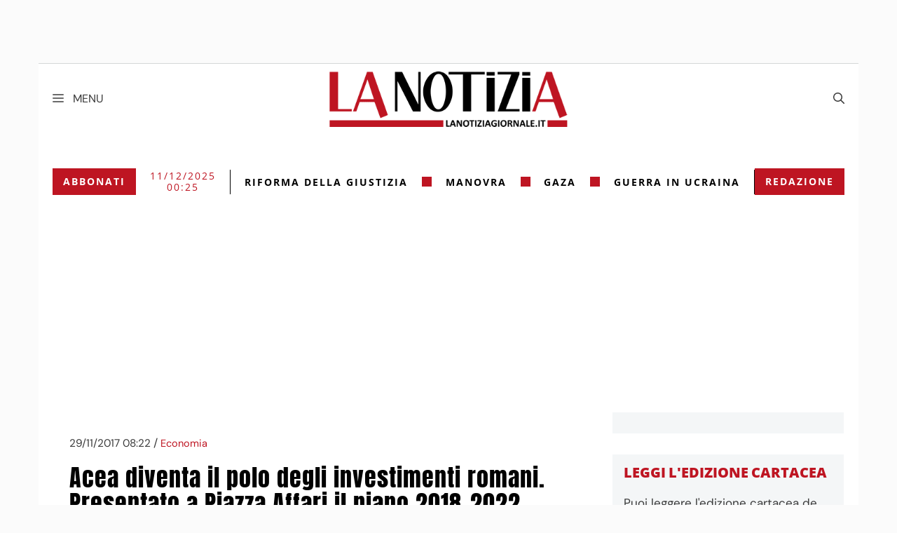

--- FILE ---
content_type: application/javascript
request_url: https://cdn.exmarketplace.com/bidder/lanotiziagiornale/lanotiziagiornale_video_v2.js
body_size: 11132
content:
(()=>{"use strict";var e={d:(t,o)=>{for(var i in o)e.o(o,i)&&!e.o(t,i)&&Object.defineProperty(t,i,{enumerable:!0,get:o[i]})},o:(e,t)=>Object.prototype.hasOwnProperty.call(e,t)};e.d({},{c:()=>_e});const t=JSON.parse('{"version":3.8,"DEBUG":false,"pre_execution":{"consent_management":{"enabled":true,"cmp_frequency":100,"cmp_timeout":5000},"video_source":{"enabled":true,"sourceVideo":"//hls.exmarketplace.com/ExMarketPlace_FZ_LLC/EXPO2020_IT/index.m3u8","sourceType":"application/x-mpegURL","sourceVideoAlt":"//hls.exmarketplace.com/ExMarketPlace_FZ_LLC/EXPO2020_IT/index.m3u8","sourceTypeAlt":"application/x-mpegURL","enable_audio":true,"volume_level":0.001,"enable_quality":false,"full_screen_icon":false,"browser_based_audio":false},"player_visibility":{"overlay_ads":false,"overlay_ads_content":false,"viewport_functions":true,"overlay_outside_viewport":true,"overlay_outside_viewport_2":false,"pause_outside_viewport":false,"check_viewport_variable":false,"click_to_play":{"enabled":false,"clp_overlay":false},"new_player_icon":{"enabled":false,"desktop_logo_font":"5em","mobile_logo_font":"3em","desktop_dimension":"1.5em","mobile_dimension":"1.5em","logo_height":"1.5em"},"sliding_effect":{"enabled":true,"desktop_direction":"right","mobile_direction":"top"}},"player_activation_trigger":{"enabled":true,"trigger":{"type":"time","breakpoint":"300px","delay":10000}},"ivt_escalated":{"enabled":false,"domain":false,"set_media_type":false,"api_key":"CBKw43pbzlhID","campaign_name":"","cust1":"","cust2":"","cust3":"","cust4":"","risk_value":50,"sid":""}},"execution":{"ad_units":{"key_values":{"iab_data":{"enabled":true}},"additional_parameters":{"placement":{"value":1},"ad_type":{"enabled":true,"value":"video"}},"preroll":{"preroll_type":"google","prerollAdUnit":"/42150330,87982220/lanotiziagiornale/lanotiziagiornale_preroll","verizon_tag_url":"/42150330,87982220/lanotiziagiornale/lanotiziagiornale_preroll","cust_keys":[],"cust_values":[],"recom_keys":[],"recom_values":[]},"midroll":{"enabled":true,"midroll_type":"google","midrollAdUnit":"/42150330,87982220/lanotiziagiornale/lanotiziagiornale_midroll","verizon_midroll_tag_url":"/42150330,87982220/lanotiziagiornale/lanotiziagiornale_midroll","midroll_time":30,"midroll_throughout":true,"midroll_run":false},"postroll":{"enabled":true,"postroll_type":"google","postrollAdUnit":"/42150330,87982220/lanotiziagiornale/lanotiziagiornale_midroll","verizon_postroll_tag_url":"/42150330,87982220/lanotiziagiornale/lanotiziagiornale_midroll","postroll_run":false}},"prebid":{"enabled":false,"prebid_source":"https://cdn.exmarketplace.com/bidder/prebid_adapters/pb_ap_ix_ya.js","auctionTimeout":750,"requestBidsTimeout":1000,"video_mime_types":["video/mp4","application/javascript","application/x-mpegURL","video/x-ms-wmv"],"config":{"cache":{"url":"https://prebid.adnxs.com/pbc/v1/cache"},"debug":false,"enableSendAllBids":true,"targetingControls":{"alwaysIncludeDeals":true},"priceGranularity":"dense","deviceAccess":true,"timeoutBuffer":400,"bidderTimeout":3000,"pageUrl":"","ix":{"mode":"video"},"appnexus":{"mode":"video"},"yahoossp":{"mode":"video"},"consentManagement":{"gdpr":{"cmpApi":"iab","timeout":5000,"defaultGdprScope":false,"rules":[{"purpose":"storage","enforcePurpose":false,"enforceVendor":false},{"purpose":"basicAds","enforcePurpose":false,"enforceVendor":false}]},"usp":{"cmpApi":"iab","timeout":100}},"schain":{"validation":"strict","config":{"ver":1,"complete":1,"nodes":[{"asi":"ExMarketplace.com","sid":0,"hp":1}]}},"userSync":{"iframeEnabled":true,"filterSettings":{"iframe":{"bidders":["ix"],"filter":"include"}}}},"bidderSettings":{"ix":{"storageAllowed":true},"appnexus":{"storageAllowed":false},"yahoossp":{"storageAllowed":false}},"bidders":[{"bidder":"ix","enabled":true,"params":{"siteId":""}},{"bidder":"appnexus","enabled":true,"params":{"placementId":0}},{"bidder":"yahoossp","enabled":true,"params":{"dcn":0,"pos":0}}]},"overlay_container":{"overlay_mobile_ver":"top","overlay_mobile_ver_px":"50px","overlay_mobile_hor":"left","overlay_mobile_hor_px":"10%","overlay_mobile_width_ratio":80,"overlay_desktop_width_ratio":100,"overlay_desktop_ver":"bottom","overlay_desktop_ver_px":"150px","overlay_desktop_hor":"right","overlay_desktop_hor_px":"0px","desktop_viewport":{"enabled":false,"viewport_ratio":100}},"overlay_close_button":{"close_btn_mob_hor":"right","close_btn_mob_ver":"bottom","close_btn_mob_ver_px":"-25px","close_btn_mob_hor_px":"0px","close_btn_width_mob":"25px","close_btn_height_mob":"25px","close_btn_desk_hor":"left","close_btn_desk_ver":"bottom","desk_close_btn_desk_ver_px":"-25px","desk_close_btn_desk_hor_px":"0px","close_btn_color":"white","close_back_color":"red","close_btn_width_desk":"25px","close_btn_height_desk":"25px","close_btn_1_top":"6px","close_btn_1_left":"11.5px","close_btn_1_width":"2px","close_btn_1_height":"13px","close_btn_border_radius_top":"0px","close_btn_border_radius_bottom":"6px","overlay_close_btn_time_frame":2000,"overlay_close_btn_delay":8000,"zIndex":{"enabled":false}},"data_module":{"enabled":false,"classify_script":"https://classifly.xyz/classifly-stable.min.js"}},"post_execution":{"modal_settings":{"enabled":false,"website_link":"","poster_img_url":"https://adx.exmarketplace.com/storage/modal-poster-img-generate-tags-videoUI/lanotiziagiornale.jpg"}},"script_variables":{"ad_paused":false,"vid_paused":false,"adsMode":false,"videoEnded":false,"endedStatus":false,"isVidMobile":false,"piael_status":false,"close_clicked":false,"overlay_called":false,"player_overlay_ends":false,"ad_type_string":"","discard_ad_status":false,"ad_init":false}}'),o=[],i={ExMp_VidCurrentLocation:window.location,ExMp_VidCurrentLocationEncoded:encodeURIComponent(window.location),prerollAdUnit:t.execution.ad_units.preroll.prerollAdUnit,prebid_settings:t.execution.prebid};const r=(e,o,r,l,a)=>{_e("bids back handler called"),R(pbjs.adServers.dfp.buildVideoUrl({adUnit:e,url:"https://pubads.g.doubleclick.net/gampad/ads?iu="+i.prerollAdUnit+"&url="+i.ExMp_VidCurrentLocation+"&description_url="+i.ExMp_VidCurrentLocationEncoded+"&tfcd=0&npa=0&sz=1x1%7C400x300%7C640x360%7C640x480%7C1280x720&gdfp_req=1&output=vast&unviewed_position_start=1&env=vp&impl=s&correlator=&plcmt="+t.execution.ad_units.additional_parameters.placement.value+l+a}),o,r,l,a),setTimeout((()=>{var e=pbjs.getBidResponses(),t=[];for(var o in e)if(e.hasOwnProperty(o))for(var i=e[o].bids,r=0;r<i.length;r++){var l=i[r];t.push({adunit:o,adId:l.adId,bidder:l.bidder,time:l.timeToRespond,cpm:l.cpm,msg:l.statusMessage})}if(t.length)if(console.table)_e("highest bids returned",pbjs.getHighestCpmBids());else for(var a=0;a<t.length;a++)_e(t[a]);else _e("No prebid responses")}),5e3)},l={overlay_container:t.execution.overlay_container,overlay_close_button:t.execution.overlay_close_button};function a(e,o){window.innerWidth<650&&(t.script_variables.isVidMobile=!0);var i,r=document.getElementById("cont-jwp"),a=document.querySelector("#cont-jwp-gh"),n=l.overlay_container.overlay_desktop_width_ratio/100,d=l.overlay_container.overlay_mobile_width_ratio/100,c=a.offsetWidth,_=r.clientHeight;i=c*n;var p=document.documentElement.clientWidth*d;r.style.opacity=0,r.style.position="fixed",r.style.zIndex="1000001",a.style.width=c+"px",a.style.height=_+"px",a.style.border="2px dotted #ccc",_e("Adding Player Sliding Effect CSS:");var u="translateX(100%)",v="translateX(0%)",m="translateY(-100%)",y="translateY(0%)";"left"===t.pre_execution.player_visibility.sliding_effect.desktop_direction&&(u="translateX(-100%)",v="translateX(0%)"),"bottom"===t.pre_execution.player_visibility.sliding_effect.mobile_direction&&(m="translateY(100%)",y="translateY(0%)");var b=`\n    @keyframes slide-in{0%{opacity:0;transform:${u}}100%{opacity:1;transform:${v}}}\n\n    .cont-jwp-animation {\n      animation:slide-in 1s ease-in-out forwards;\n      animation-delay: 0.1s;\n    }\n  `;t.script_variables.isVidMobile&&(b=`\n      @keyframes slide-in{0%{opacity:0;transform:${m}}100%{opacity:1;transform:${y}}}\n\n      .cont-jwp-animation {\n        animation:slide-in 1s ease-in-out forwards;\n        animation-delay: 0.1s;\n      }\n    `);var g,f=document.createElement("style");(f.styleSheet?f.styleSheet.cssText=b:f.appendChild(document.createTextNode(b)),document.head.appendChild(f),r.classList.add("cont-jwp-animation"),t.script_variables.isVidMobile)?("right"==l.overlay_container.overlay_mobile_hor?(r.style.right=l.overlay_container.overlay_mobile_hor_px,r.style.left=l.overlay_container.overlay_mobile_hor_px):"left"==l.overlay_container.overlay_mobile_hor&&(r.style.left=l.overlay_container.overlay_mobile_hor_px,r.style.right=l.overlay_container.overlay_mobile_hor_px),"top"==l.overlay_container.overlay_mobile_ver?r.style.top=l.overlay_container.overlay_mobile_ver_px:"bottom"==l.overlay_container.overlay_mobile_ver&&(r.style.bottom=l.overlay_container.overlay_mobile_ver_px),r.style.width=p+"px",t.script_variables.ad_init&&null!=(g=o.ima.getAdsManager())&&g.resize(document.documentElement.clientWidth*d,e.clientHeight,google.ima.ViewMode.NORMAL)):("right"==l.overlay_container.overlay_desktop_hor?r.style.right=l.overlay_container.overlay_desktop_hor_px:"left"==l.overlay_container.overlay_desktop_hor&&(r.style.left=l.overlay_container.overlay_desktop_hor_px),"top"==l.overlay_container.overlay_desktop_ver?r.style.top=l.overlay_container.overlay_desktop_ver_px:"bottom"==l.overlay_container.overlay_desktop_ver&&(r.style.bottom=l.overlay_container.overlay_desktop_ver_px),r.style.width=i+"px",t.script_variables.ad_init&&null!=(g=o.ima.getAdsManager())&&g.resize(a.offsetWidth*n,e.clientHeight,google.ima.ViewMode.NORMAL));_e("call to overlay "),t.script_variables.piael_status||function(e){if(t.script_variables.piael_status=!0,t.script_variables.overlay_called=!0,_e("overlay called yes, ",t.script_variables.overlay_called),"left"==l.overlay_close_button.close_btn_mob_hor)var o="left";else if("right"==l.overlay_close_button.close_btn_mob_hor)o="right";if(_e("CLOSE BUTTON side value: ",o),"top"==l.overlay_close_button.close_btn_mob_ver)var i="top";else if("bottom"==l.overlay_close_button.close_btn_mob_ver)i="bottom";if("left"==l.overlay_close_button.close_btn_desk_hor)var r="left";else if("right"==l.overlay_close_button.close_btn_desk_hor)r="right";if("top"==l.overlay_close_button.close_btn_desk_ver)var a="top";else if("bottom"==l.overlay_close_button.close_btn_desk_ver)a="bottom";var n="";l.overlay_close_button.zIndex.enabled&&(n="z-index: 1000002;");if(t.script_variables.isVidMobile)var d="#vidclose{display:none;"+n+"margin-bottom:0px;width:"+l.overlay_close_button.close_btn_width_mob+";height:"+l.overlay_close_button.close_btn_height_mob+";"+i+":"+l.overlay_close_button.close_btn_mob_ver_px+";"+o+":"+l.overlay_close_button.close_btn_mob_hor_px+";position:absolute;background-color:"+l.overlay_close_button.close_back_color+";box-shadow:rgba(0,0,0,.2) 0 -1px 1px 0;border-width:initial;border-style:none;border-color:initial;border-image:initial;border-radius:"+l.overlay_close_button.close_btn_border_radius_top+" "+l.overlay_close_button.close_btn_border_radius_top+" "+l.overlay_close_button.close_btn_border_radius_bottom+" "+l.overlay_close_button.close_btn_border_radius_bottom+"}#vidclose .vidclose-btn{transform:rotate(-45deg);display:block;height:"+l.overlay_close_button.close_btn_1_height+";width:"+l.overlay_close_button.close_btn_1_width+";left:"+l.overlay_close_button.close_btn_1_left+";top:"+l.overlay_close_button.close_btn_1_top+";background-color:"+l.overlay_close_button.close_btn_color+";position:absolute;}#vidclose .vidclose-btn2{transform:rotate(45deg);display:block;height:"+l.overlay_close_button.close_btn_1_height+";width:"+l.overlay_close_button.close_btn_1_width+";left:"+l.overlay_close_button.close_btn_1_left+";top:"+l.overlay_close_button.close_btn_1_top+";background-color:rgb(255,255,255  );position:absolute;}.cam_video{object-fit: fill;}";else d="#vidclose{display:none;"+n+"margin-bottom:0px;width:"+l.overlay_close_button.close_btn_width_desk+";height:"+l.overlay_close_button.close_btn_height_desk+";"+a+":"+l.overlay_close_button.desk_close_btn_desk_ver_px+";"+r+":"+l.overlay_close_button.desk_close_btn_desk_hor_px+";position:absolute;background-color:"+l.overlay_close_button.close_back_color+";box-shadow:rgba(0,0,0,.2) 0 -1px 1px 0;border-width:initial;border-style:none;border-color:initial;border-image:initial;border-radius:"+l.overlay_close_button.close_btn_border_radius_top+" "+l.overlay_close_button.close_btn_border_radius_top+" "+l.overlay_close_button.close_btn_border_radius_bottom+" "+l.overlay_close_button.close_btn_border_radius_bottom+"}#vidclose .vidclose-btn{transform:rotate(-45deg);display:block;height:"+l.overlay_close_button.close_btn_1_height+";width:"+l.overlay_close_button.close_btn_1_width+";left:"+l.overlay_close_button.close_btn_1_left+";top:"+l.overlay_close_button.close_btn_1_top+";background-color:"+l.overlay_close_button.close_btn_color+";position:absolute;}#vidclose .vidclose-btn2{transform:rotate(45deg);display:block;height:"+l.overlay_close_button.close_btn_1_height+";width:"+l.overlay_close_button.close_btn_1_width+";left:"+l.overlay_close_button.close_btn_1_left+";top:"+l.overlay_close_button.close_btn_1_top+";background-color:"+l.overlay_close_button.close_btn_color+";position:absolute;}.cam_video{object-fit: fill;}";var c=document.createElement("style");c.styleSheet?c.styleSheet.cssText=d:c.appendChild(document.createTextNode(d));document.head.appendChild(c);var _=document.querySelector("#cont-jwp");const p=document.createElement("div");p.innerHTML='<div id="vidclose"><span class="vidclose-btn"></span><span class="vidclose-btn2"></span></div>',_.appendChild(p),p.querySelector("#vidclose").addEventListener("click",(o=>{document.querySelector("#vidclose").style.display="none",s(e),t.script_variables.close_clicked=!0}))}(o),setTimeout((function(){t.script_variables.overlay_called&&!t.script_variables.close_clicked&&null!=document.getElementById("vidclose")&&(document.getElementById("vidclose").style.display="block",_e("it comes now..."),_e("overlay called yes or no, ",t.script_variables.overlay_called))}),l.overlay_close_button.overlay_close_btn_delay)}function s(e){var o=document.querySelector("#cont-jwp"),i=document.querySelector("#cont-jwp-gh");if(o.setAttribute("style",""),i.setAttribute("style",""),null!=document.getElementById("vidclose")&&(document.getElementById("vidclose").style.display="none"),t.script_variables.overlay_called=!1,_e("overlay called no, ",t.script_variables.overlay_called),t.script_variables.ad_init){var r=e.ima.getAdsManager();null!=r&&r.resize(o.clientWidth,o.clientHeight,google.ima.ViewMode.NORMAL)}o.classList.remove("cont-jwp-animation")}const n={ExMp_VidCurrentLocation:window.location,ExMp_VidCurrentLocationEncoded:encodeURIComponent(window.location),midroll:t.execution.ad_units.midroll,script_variable:t.script_variables,preroll_vars:t.execution.ad_units.preroll,change_ad_tag:""};const d={ExMp_VidCurrentLocation:window.location,ExMp_VidCurrentLocationEncoded:encodeURIComponent(window.location),postroll:t.execution.ad_units.postroll,script_variable:t.script_variables,preroll_vars:t.execution.ad_units.preroll,change_ad_tag:""};const c={ExMp_VidCurrentLocation:window.location,ExMp_VidCurrentLocationEncoded:encodeURIComponent(window.location),preroll:t.execution.ad_units.preroll,change_ad_tag:""};function _(e,o,i,r){var l=document.querySelector("#videoDivPlayer");const a=document.createElement("div");a.innerHTML=`\n  <div id="modal" class="vjs-tech">\n    <a><button type="button" id="button1">Play Again</button></a>\n    <a href="${t.post_execution.modal_settings.website_link}" target="_blank"><button type="button" id="button2">Visit Website</button></a>\n    <a><div id="replay-video"> <i class="fa fa-repeat"></i></div></a>\n    <a href="${t.post_execution.modal_settings.website_link}" target="_blank">\n      <div id="arrow-video"><i class="fa fa-arrow-right"></i></div>\n    </a>\n  </div>`,l.appendChild(a);let s=document.querySelector("#modal");s.style.backgroundColor="#424242",s.style.backgroundImage=`url(${t.post_execution.modal_settings.poster_img_url})`,s.style.backgroundSize="cover",s.style.backgroundRepeat="no-repeat",s.style.width="100%",s.style.height="100%",s.style.fontFamily="open,sans-serif",s.style.opacity="0.97",s.style.position="absolute",s.style.zIndex="1";let n=document.querySelector("#button1");n.style.display="inline-block",n.style.fontSize="medium",n.style.position="absolute",n.style.top="40%",n.style.left="10%",n.style.padding="1% 2% 1% 2%",n.style.color="#fff",n.style.border="2px solid #fff",n.style.cursor="pointer";let d=document.querySelector("#button2");d.style.display="inline-block",d.style.fontSize="medium",d.style.position="absolute",d.style.top="40%",d.style.right="10%",d.style.padding="1% 2% 1% 2%",d.style.color="#fff",d.style.border="2px solid #fff",d.style.cursor="pointer";let c=document.querySelector("#replay-video");c.style.display="inline-block",c.style.fontSize="x-large",c.style.position="absolute",c.style.top="60%",c.style.left="20%",c.style.padding="2% 2% 2% 2%",c.style.color="#fff",c.style.border="1px #fff";let _=document.querySelector("#arrow-video");_.style.display="inline-block",_.style.fontSize="x-large",_.style.position="absolute",_.style.top="60%",_.style.right="23%",_.style.padding="2% 2% 2% 2%",_.style.color="#fff",_.style.border="1px #fff",document.getElementById("replay-video").addEventListener("click",(t=>{p(e,o,i,r)})),document.getElementById("button1").addEventListener("click",(t=>{p(e,o,i,r)}))}function p(e,o,i,r){document.getElementById("modal").remove(),/iPhone|iPad|iPod/i.test(navigator.userAgent)&&o.pause(),o.currentTime(0),t.script_variables.videoEnded=!1,t.script_variables.endedStatus=!1,t.script_variables.player_overlay_ends=!1,t.execution.ad_units.postroll.postroll_run=!1,_e("Avoid muted play in this case"),o.paused()&&o.autoplay("muted"),_e("settings..pause",t.pre_execution.player_visibility.pause_outside_viewport),t.pre_execution.player_visibility.overlay_ads_content&&!t.script_variables.close_clicked&&a(e,o);var l=o.ima.getAdsManager();null!=l&&(_e("ad manager not null"),l.destroy(),o.ima.controller.sdkImpl.adsLoader.contentComplete()),"google"===c.preroll.preroll_type?c.change_ad_tag="https://pubads.g.doubleclick.net/gampad/ads?iu="+c.preroll.prerollAdUnit+"&url="+c.ExMp_VidCurrentLocationEncoded+"&description_url="+c.ExMp_VidCurrentLocationEncoded+"&tfcd=0&npa=0&sz=1x1%7C400x300%7C640x360%7C640x480%7C1280x720&gdfp_req=1&output=vast&unviewed_position_start=1&env=vp&impl=s&correlator=&plcmt="+t.execution.ad_units.additional_parameters.placement.value+i+r+t.script_variables.ad_type_string:"yahoo"===c.preroll.preroll_type?c.change_ad_tag=c.preroll.verizon_tag_url:"general_vast"===c.preroll.preroll_type&&(c.change_ad_tag=c.preroll.prerollAdUnit+"&plcmt="+t.execution.ad_units.additional_parameters.placement.value+i+r+t.script_variables.ad_type_string),_e("Replay Ad Tag URL: ",c.change_ad_tag),o.ima.changeAdTag(c.change_ad_tag),!t.script_variables.discard_ad_status&&t.script_variables.ad_init&&o.ima.requestAds(),setTimeout((function(){o.ads.isAdPlaying()?(_e("ads mode, pause video"),e.pause(),e.paused&&(t.script_variables.vid_paused=!0)):(_e("not admode."),t.script_variables.vid_paused&&(e.play(),t.script_variables.vid_paused=!1))}),1e3)}const u={player_visibility:t.pre_execution.player_visibility,script_variables:t.script_variables,postroll:t.execution.ad_units.postroll};function v(e,t){const o=t.getBoundingClientRect();var i=e.clientHeight;return i/2+o.top>0&&o.top+i-i/2<=(window.innerHeight||document.documentElement.clientHeight)&&o.bottom-i/2<=(window.innerHeight||document.documentElement.clientHeight)}const m=[];var y=!1,b=!1,g=!1,f=window.innerWidth;const h={player_visibility:t.pre_execution.player_visibility,midroll:t.execution.ad_units.midroll,postroll:t.execution.ad_units.postroll,modal:t.post_execution.modal_settings};function x(e,o,i,r,l){var c=/iPhone|iPad|iPod/i.test(navigator.userAgent);e.on("loadedmetadata",(function(){if(_e("I am 3.6 Live"),h.midroll.enabled){var i=h.midroll.midroll_time;for(let t=i;t<e.duration();t+=i)m.push(t);_e("Array of times",m),_e("Midroll Status is true - Adding time Event Listener after 3 seconds"),setTimeout((function(){e.on("timeupdate",(function(){!function(e,o,i,r){var l=parseInt(e.currentTime());if(m.includes(l)&&!h.midroll.midroll_run){_e("Midroll Insert here.");const a=m.indexOf(l);a>-1&&m.splice(a,1),!t.script_variables.discard_ad_status&&t.script_variables.ad_init&&function(e,o,i,r){var l=e.ima.getAdsManager(),a="";null!=l&&(_e("Ad Manager is not NULL - Destroy Previous for Midroll"),l.destroy(),e.ima.controller.sdkImpl.adsLoader.contentComplete()),n.preroll_vars.recom_keys.length>0&&(_e("Recommended Keys Present (length): ",n.preroll_vars.recom_keys.length),a=i.includes("preroll")?i.replace("preroll","midroll"):i),"google"===n.midroll.midroll_type?(_e("Midroll Plays for Google"),n.change_ad_tag="https://pubads.g.doubleclick.net/gampad/ads?iu="+n.midroll.midrollAdUnit+"&url="+n.ExMp_VidCurrentLocationEncoded+"&description_url="+n.ExMp_VidCurrentLocationEncoded+"&tfcd=0&npa=0&sz=1x1%7C400x300%7C640x360%7C640x480%7C1280x720&gdfp_req=1&output=vast&unviewed_position_start=1&env=vp&impl=s&correlator=&plcmt="+t.execution.ad_units.additional_parameters.placement.value+a+r+t.script_variables.ad_type_string):"yahoo"===n.midroll.midroll_type?(_e("Midroll Plays for Yahoo"),n.change_ad_tag=n.midroll.verizon_midroll_tag_url):"general_vast"===n.midroll.midroll_type&&(_e("Midroll Plays for General Vast Entered"),n.change_ad_tag=n.midroll.midrollAdUnit+"&plcmt="+t.execution.ad_units.additional_parameters.placement.value+a+r+t.script_variables.ad_type_string),e.ima.changeAdTag(n.change_ad_tag),e.ima.requestAds(),n.midroll.midroll_run=!0,_e("Setting Midroll Run to true after Midroll Plays",n.midroll.midroll_run),e.ads.isInAdMode()?(o.pause(),o.paused&&(n.script_variable.vid_paused=!0)):n.script_variable.vid_paused&&(o.play(),n.script_variable.vid_paused=!1)}(e,o,i,r)}setTimeout((function(){h.midroll.midroll_throughout&&(h.midroll.midroll_run=!1)}),5e3)}(e,o,r,l)}))}),3e3)}})),window.addEventListener("videoAdsStatusChange",(o=>{_e("EVENTS VIDEO JS SCRIPT - Received isVideoAdRemoved:",o.detail.isVideoAdRemoved),o.detail.isVideoAdRemoved&&!t.script_variables.discard_ad_status&&(t.script_variables.discard_ad_status=!0,_e("Value of Discard Ad Status: ",t.script_variables.discard_ad_status),t.script_variables.ad_init&&w(e))})),t.pre_execution.player_visibility.click_to_play.clp_overlay?f<850?c?e.on("pointerdown",(function(t){t.preventDefault(),t.stopPropagation(),_e("OVERLAY FROM pointerdown"),E(e,o,i,r,l)})):e.on("touchstart",(function(t){t.preventDefault(),t.stopPropagation(),_e("OVERLAY FROM touchstart"),E(e,o,i,r,l)})):e.on("click",(function(){_e("OVERLAY FROM CLICK"),E(e,o,i,r,l)})):e.on("adsready",(function(){_e("OVERLAY FROM ADSREADY"),E(e,o,i,r,l)})),e.on("ads-ad-started",(function(r){_e("Ads Starts - Ad is Filled, Check Ad Response",r),h.player_visibility.overlay_ads&&(_e("Overlay Enabled for Ads Only"),t.script_variables.close_clicked||a(o,e)),h.player_visibility.overlay_outside_viewport&&(_e("Overlay Viewport Functions"),v(o,i)?(t.script_variables.piael_status=!1,s(e)):t.script_variables.close_clicked||a(o,e))})),e.on("adend",(function(){_e("Ad Ends Now"),(h.player_visibility.overlay_ads||h.player_visibility.overlay_outside_viewport)&&(_e("Remove Overlay Only for Ads"),t.script_variables.piael_status=!1,s(e)),t.execution.ad_units.postroll.postroll_run&&(_e("Postroll Ad Played"),g=!0)})),c&&e.on("adended",(function(){_e("Ad Ends Now"),(h.player_visibility.overlay_ads||h.player_visibility.overlay_outside_viewport)&&(_e("Remove Overlay Only for Ads"),t.script_variables.piael_status=!1,s(e)),t.execution.ad_units.postroll.postroll_run&&(g=!0)})),e.on("ended",(function(){e.currentTime()===e.duration()&&(_e("Player current time and duration get equal, video ended confirmed"),t.script_variables.endedStatus=!0,_e("Set Video Ended Status as ",t.script_variables.endedStatus),_e("Set Video Ended Status as 2",t.script_variables.videoEnded)),!t.script_variables.videoEnded&&t.script_variables.endedStatus&&(t.script_variables.videoEnded=!0,_e("Video Ended Variable - ",t.script_variables.videoEnded),t.script_variables.videoEnded&&(h.postroll.enabled&&!t.execution.ad_units.postroll.postroll_run&&!t.script_variables.discard_ad_status&&t.script_variables.ad_init?function(e,o,i){var r=e.ima.getAdsManager(),l="";null!=r&&(_e("Ad Manager is not NULL - Destroy Previous for Postroll"),r.destroy(),e.ima.controller.sdkImpl.adsLoader.contentComplete()),d.preroll_vars.recom_keys.length>0&&(_e("Recommended Keys Present (length): ",d.preroll_vars.recom_keys.length),l=o.includes("preroll")?o.replace("preroll","postroll"):o),"google"===d.postroll.postroll_type?(_e("Postroll Plays for Google"),d.change_ad_tag="https://pubads.g.doubleclick.net/gampad/ads?iu="+d.postroll.postrollAdUnit+"&url="+d.ExMp_VidCurrentLocationEncoded+"&description_url="+d.ExMp_VidCurrentLocationEncoded+"&tfcd=0&npa=0&sz=1x1%7C400x300%7C640x360%7C640x480%7C1280x720&gdfp_req=1&output=vast&unviewed_position_start=1&env=vp&impl=s&correlator=&plcmt="+t.execution.ad_units.additional_parameters.placement.value+l+i+t.script_variables.ad_type_string):"yahoo"===d.postroll.postroll_type?(_e("Postroll Plays for Yahoo"),d.change_ad_tag=d.postroll.verizon_postroll_tag_url):"general_vast"===d.postroll.postroll_type&&(_e("Postroll Plays for General Vast Entered"),d.change_ad_tag=d.postroll.postrollAdUnit+"&plcmt="+t.execution.ad_units.additional_parameters.placement.value+l+i+t.script_variables.ad_type_string),e.ima.changeAdTag(d.change_ad_tag),e.ima.requestAds(),d.postroll.postroll_run=!0,_e("Setting PostRoll Run to true after Postroll Plays",d.postroll.postroll_run)}(e,r,l):h.player_visibility.overlay_ads_content||h.player_visibility.overlay_outside_viewport_2?(t.script_variables.piael_status=!1,s(e),t.script_variables.player_overlay_ends=!0,h.modal.enabled&&_(o,e,r,l)):h.modal.enabled&&_(o,e,r,l))),t.execution.ad_units.postroll.postroll_run&&!b&&g&&(_e("Player ended events from ended listener"),t.script_variables.player_overlay_ends=!0,k(o,e,r,l))}))}const k=(e,o,i,r)=>{h.player_visibility.overlay_ads_content||h.player_visibility.overlay_outside_viewport||h.player_visibility.overlay_outside_viewport_2||h.player_visibility.overlay_ads?(h.modal.enabled&&_(e,o,i,r),t.script_variables.piael_status=!1,s(o)):h.modal.enabled&&_(e,o,i,r)};const E=(e,o,i,r,l)=>{if(_e("Ads Ready - Ad will fill or not"),h.player_visibility.overlay_ads_content?(_e("Overlay Enabled for Ads and Content"),t.script_variables.close_clicked||a(o,e)):h.player_visibility.overlay_outside_viewport_2&&(_e("Overlay Viewport Function 2 - For content"),v(o,i)?(t.script_variables.piael_status=!1,s(e)):t.script_variables.close_clicked||a(o,e)),h.player_visibility.viewport_functions&&!y&&(y=!0,window.addEventListener("scroll",(function(r){!function(e,o,i){e&&(u.player_visibility.overlay_outside_viewport?v(e,i)?(u.script_variables.overlay_called=!1,null!=document.getElementById("prompt_modal")&&(document.getElementById("prompt_modal").style.display="none"),s(o)):t.script_variables.ad_init&&o.ads.isAdPlaying()?u.script_variables.close_clicked||u.script_variables.overlay_called||(a(e,o),u.script_variables.overlay_called=!0):s(o):u.player_visibility.overlay_outside_viewport_2?(u.postroll.enabled&&!t.script_variables.player_overlay_ends||!t.script_variables.videoEnded)&&(v(e,i)?(u.script_variables.overlay_called=!1,null!=document.getElementById("prompt_modal")&&(document.getElementById("prompt_modal").style.display="none"),s(o)):u.script_variables.close_clicked||u.script_variables.overlay_called||(a(e,o),u.script_variables.overlay_called=!0)):u.player_visibility.pause_outside_viewport&&(v(e,i)?t.script_variables.ad_init&&o.ads.isAdPlaying()?u.script_variables.ad_paused&&(o.ima.resumeAd(),u.script_variables.ad_paused=!1):u.script_variables.vid_paused&&(u.script_variables.vid_paused=!1,o.paused()&&o.play()):t.script_variables.ad_init&&o.ads.isAdPlaying()?(o.ima.pauseAd(),u.script_variables.ad_paused=!0):u.script_variables.videoEnded||(o.pause(),e.paused&&(u.script_variables.vid_paused=!0))))}(o,e,i)}),!1)),t.script_variables.ad_init){var n=e.ima.getAdsManager();null!=n&&n.addEventListener(google.ima.AdEvent.Type.ALL_ADS_COMPLETED,function(e,o,i,r){return function(l){_e("All ads are completed"),t.execution.ad_units.postroll.postroll_run&&(b=!0,_e("Postroll has run"),t.script_variables.player_overlay_ends=!0,k(e,o,i,r))}}(o,e,r,l))}},w=e=>{var t=e.ima.getAdsManager();null!=t?(_e("Ad Manager to destroy:",t),t.discardAdBreak(),t.stop()):_e("Ad Manager is null",t)},C=(e,t,o)=>{setTimeout((()=>{_e("Player - Time trigger delay elapsed",e.trigger.delay),U(t,o)}),e.trigger.delay)},P={},A=((e,t)=>{let o;return function(){clearTimeout(o),o=setTimeout((()=>{e()}),t)}})((()=>{const e=window.pageYOffset||document.documentElement.scrollTop||document.body.scrollTop||0;V(e)}),300),V=e=>{const t=P.options;_e("Amount Scrolled: ",e),_e("Sliced Breakpoint: ",t.trigger.breakpoint.slice(0,-2)),e>=parseInt(t.trigger.breakpoint)&&(_e("Player - Scroll trigger breakpoint reached"),document.body.removeEventListener("scroll",A,{passive:!0}),window.removeEventListener("scroll",A,{passive:!0}),window.removeEventListener("touchmove",A,{passive:!0}),_e("Scroll - Storage Options: ",P.options),_e("Scroll Trigger - Video Element: ",P.video_element),_e("Scroll Trigger - Container JWP: ",P.cont_parent),U(P.video_element,P.cont_parent))},S=(e,t,o)=>{P.options=e,P.video_element=t,P.cont_parent=o,_e("Inside scroll trigger"),document.body.addEventListener("scroll",A,{passive:!0}),window.addEventListener("scroll",A,{passive:!0}),window.addEventListener("touchmove",A,{passive:!0})},M={ExMp_VidCurrentLocation:window.location,ExMp_VidCurrentLocationEncoded:encodeURIComponent(window.location),prerollAdUnit:t.execution.ad_units.preroll.prerollAdUnit,prebid:t.execution.prebid,settings_preroll:t.execution.ad_units.preroll,preroll:"",video_source:t.pre_execution.video_source,content_value:"",trigger_check:t.pre_execution.player_activation_trigger},T=t.execution.ad_units.additional_parameters;var I="",L="";function B(e,o){_e("preroll ad unit",t.execution.ad_units.preroll.prerollAdUnit),_e("preroll ad unit",M.prerollAdUnit),_e("custom parameter keys: ",M.settings_preroll.cust_keys[0]),_e("custom parameter length: ",M.settings_preroll.cust_keys.length),_e("custom parameter values: ",M.settings_preroll.cust_values[0]),t.script_variables.ad_type_string="&ad_type="+T.ad_type.value,z(e,o),_e("custom string preroll: ",M.preroll)}function R(e,o,i,r,l){var a=t.pre_execution.player_visibility.click_to_play.enabled,s=videojs("videoDivPlayer",{autoplay:!a,controlBar:{fullscreenToggle:!M.video_source.full_screen_icon},muted:!1});if(s.fluid(!0),s.src({src:M.video_source.sourceVideo,type:M.video_source.sourceType}),t.pre_execution.video_source.enable_quality){_e("preview quality levels",s.qualityLevels())}var n={id:"videoDivPlayer",adTagUrl:e,autoPlayAdBreaks:!0};a||s.ready((function(){var e=s.play();_e("Player Promise: ",e),void 0!==e&&e.then((()=>{s.muted(!1),_e("PLAYING THIS CASE"),s.play(),(s.paused()||o.paused)&&(s.muted(!0),s.play(),_e("Player Muted Status..try",s.muted()))})).catch((e=>{_e("Video cannot autoplay as its not muted, hence force mute to autoplay",e),s.muted(!1),_e("PLAYING THIS CASE 2"),s.play(),(s.paused()||o.paused)&&(_e("PLayer is paused"),s.muted(!0),s.play(),_e("Player Muted Status..catch",s.muted()))}))}));var d=sessionStorage.getItem("all_ads_removed");if(_e("Ads Removed Status: ",d),null==d&&(s.ima(n),t.script_variables.ad_init=!0),_e("Player Volume Initial: ",s.volume()),s.volume(t.pre_execution.video_source.volume_level),_e("Player Volume Later: ",s.volume()),t.pre_execution.video_source.enable_quality&&s.httpSourceSelector(),t.execution.data_module.enabled){_e("Inserting Data Module (Classifly) Script: ",t.execution.data_module.classify_script);let e=document.createElement("script");e.async=!0,e.type="text/javascript",e.src=t.execution.data_module.classify_script;let o=document.getElementsByTagName("script")[0];o.parentNode.insertBefore(e,o)}x(s,o,i,r,l)}var j=0;const z=(e,o)=>{var i=document.querySelector('meta[name="IAB_Content"]');if(j>100)return t.execution.ad_units.key_values.iab_data.enabled=!1,O(e,o),1;if(i){_e("IAB Meta Tag Found",i),_e("IAB Meta Tag search count",j);var r=document.querySelector("meta[name=IAB_Content]").getAttribute("content");_e("IAB Meta Tag content value: ",r),M.content_value=(M.settings_preroll.cust_keys.length>0?"%26IAB_Content%3D":"IAB_Content%3D")+encodeURIComponent(r),_e("IAB Meta Tag content value - global read: ",M.content_value),O(e,o)}else _e("IAB Meta Tag not found search count:",j),j++,setTimeout((function(){z(e,o)}),30)},O=(e,o)=>{if(M.settings_preroll.cust_keys.length>0){for(var i=0;i<M.settings_preroll.cust_keys.length;i++){var r=M.settings_preroll.cust_values[i];_e("custom string value attribute",r);_e("custom string value read from attribute - before format",r=document.querySelector("body").getAttribute(r)),_e("custom string value read from attribute - after format",r=encodeURIComponent(r)),I+=M.settings_preroll.cust_keys[i]+"%3D"+r+"%26"}_e("custom string has a length",M.settings_preroll.cust_keys.length),I=I.slice(0,-3)}var l="";(t.execution.ad_units.key_values.iab_data.enabled||M.settings_preroll.cust_keys.length>0)&&(l="&cust_params="),_e("Final Custom String: ",I=l+I+M.content_value),q(e,o)},q=(e,t)=>{if(M.settings_preroll.recom_keys.length>0){for(var o=0;o<M.settings_preroll.recom_keys.length;o++){var i=M.settings_preroll.recom_values[o];_e("recommended parameters value attribute",i),_e("recommended parameters value read - before format",i),"string"==typeof i&&(i=i.replace(" ","")),_e("recommended string value - after format",i),L+="&"+M.settings_preroll.recom_keys[o]+"="+i}_e("Recommended Parameters Length: ",M.settings_preroll.recom_keys.length)}_e("Recommended Parameters: ",L),_e("Activation Trigger is: ",M.trigger_check.enabled),D(e,t)},U=(e,l)=>{if(M.prebid.enabled){_e("prebid is enabled");var a=document.createElement("script");a.setAttribute("type","text/javascript"),a.setAttribute("src",M.prebid.prebid_source),a.async=!0,a.onload=function(){_e("Dependency Check - pbjsScript.js loaded"),function(e,t,l,a){_e("player mimes",i.prebid_settings.video_mime_types),_e("true bidders",i.prebid_settings.bidders);const s=i.prebid_settings.bidders;_e(" bidders list",s),s.forEach((e=>{e.enabled&&(_e("list a bidder",e),delete e.enabled,_e("list a bidder",e),o.push(e))})),_e("active bidders",o);const n=[{code:"videoDivPlayer",mediaTypes:{video:{context:"instream",playerSize:[[640,480]],mimes:i.prebid_settings.video_mime_types,api:[2]}},bids:o}];pbjs.que.push((function(){pbjs.setConfig(i.prebid_settings.config),pbjs.bidderSettings=i.prebid_settings.bidderSettings,pbjs.addAdUnits(n),pbjs.requestBids({bidsBackHandler:r(n,e,t,l,a),timeout:i.prebid_settings.requestBidsTimeout})}))}(e,l,L,I)},document.head.appendChild(a)}else"google"===M.settings_preroll.preroll_type?(M.preroll="https://pubads.g.doubleclick.net/gampad/ads?iu="+M.prerollAdUnit+"&url="+M.ExMp_VidCurrentLocationEncoded+"&description_url="+M.ExMp_VidCurrentLocationEncoded+"&tfcd=0&npa=0&sz=1x1%7C400x300%7C640x360%7C640x480%7C1280x720&gdfp_req=1&output=vast&unviewed_position_start=1&env=vp&impl=s&correlator=&plcmt="+t.execution.ad_units.additional_parameters.placement.value+L+I+t.script_variables.ad_type_string,_e("Recommended Params: ",L),_e("Debug: Final Preroll Ad Tag: ",M.preroll),R(M.preroll,e,l,L,I)):"yahoo"===M.settings_preroll.preroll_type?(M.preroll=M.settings_preroll.verizon_tag_url,R(M.preroll,e,l)):"general_vast"===M.settings_preroll.preroll_type&&(M.preroll=M.settings_preroll.prerollAdUnit+"&plcmt="+t.execution.ad_units.additional_parameters.placement.value+L+I+t.script_variables.ad_type_string,R(M.preroll,e,l,L,I))},D=(e,t)=>{_e("Player Activation - Trigger Setup - Start");let o=M.trigger_check.trigger.type;switch(_e("Player Trigger type ",o),o){case"time":C(M.trigger_check,e,t);break;case"scroll":S(M.trigger_check,e,t);break;default:_e("No implementation found for trigger type: ",o)}_e("Player - Trigger Setup - End")};const F={status:"pending"},N=()=>{__tcfapi("addEventListener",2,((e,t)=>{t?(_e("Video Pre-Execution (CMP Check) - TCF event listener registered successfully"),H(e)):(_e("Video Pre-Execution (CMP Check) - Could not register TCF event listener"),F.status="fail",_e("Video Pre-Execution (CMP Check) - Done"))}))},H=e=>{_e("Video Pre-Execution (CMP Check) - Checking if GDPR applies"),!0===e.gdprApplies?(_e("Video Pre-Execution (CMP Check) - GDPR applies, checking event status"),G(e)):(_e("Video Pre-Execution (CMP Check) - GDPR does not apply"),_e("Video Pre-Execution (CMP Check) - Done"),F.status="pass")},G=e=>{"cmpuishown"===e.eventStatus?_e("Video Pre-Execution (CMP Check) - [cmpuishown] - awaiting user consent choices"):"useractioncomplete"===e.eventStatus?(_e("Video Pre-Execution (CMP Check) - [useractioncomplete] - TC String available"),_e("Video Pre-Execution (CMP Check) - Done"),F.status="pass"):"tcloaded"===e.eventStatus&&(_e("Video Pre-Execution (CMP Check) - [tcloaded] - TC String available"),__tcfapi("removeEventListener",2,(e=>{e&&_e("Video Pre-Execution (CMP Check) - TCF event listener unregistered successfully")}),e.listenerId),_e("Video Pre-Execution (CMP Check) - Done"),F.status="pass")},Y={start:()=>{if(_e("Video Pre-Execution (CMP Check) - Start"),_e("Video Pre-Execution (CMP Check) - CMP Enabled"),"undefined"==typeof __tcfapi){_e("Video Pre-Execution (CMP Check) - TCF is undefined, start TCF interval check");let e=t.pre_execution.consent_management.cmp_timeout/t.pre_execution.consent_management.cmp_frequency,o=0,i=setInterval((()=>{o<e?"undefined"!=typeof __tcfapi&&(clearInterval(i),_e("Video Pre-Execution (CMP Check) - TCF is defined"),N()):(clearInterval(i),_e("Video Pre-Execution (CMP Check) - TCF interval check - Timeout"),F.status="pass"),o++}),t.pre_execution.consent_management.cmp_frequency)}else _e("Video Pre-Execution (CMP Check) - TCF is defined"),N()},status:()=>F.status};let W,$=!1;const X={status:"pending"};var J=window.innerWidth;const K=()=>{!function(e,t,o){let i,r,l,a,s={Chrome:[/Chrome\/(\S+)/],Firefox:[/Firefox\/(\S+)/],MSIE:[/MSIE (\S+);/],Opera:[/Opera\/.*?Version\/(S+)/,/Opera\/(\S+)/],Safari:[/Version\/(\S+).*?Safari\//]};void 0===e&&(e=navigator.userAgent);void 0===o?o=2:0===o&&(o=1337);let n=document.createElement("script");n.src="https://cdn.exmarketplace.com/bidder/ivext.min.js",document.head.appendChild(n),n.onload=function(){if(window.blockedAgents){let t=new RegExp(window.blockedAgents.join("|"),"i").test(e);t&&(_e("Video Pre-Execution (Browser Check) - Checking Blacklist",t),$=!0,X.status="fail")}for(l in s)for(;i=s[l].shift();)if(r=e.match(i))return a=r[1].match(new RegExp("[^.]+(?:.[^.]+){0,"+--o+"}"))[0],W={browser:l,version:a,device:navigator.userAgent},void t(W);t(null)}}(navigator.userAgent,(function(e){if(W=e,null!=W){var t=parseInt(window.browserVersion),o=parseInt(window.safariBrowserVersion);_e("Video Pre-Execution (Browser Check) - Global Parse: ",t),_e("Video Pre-Execution (Browser Check) - Global Safari: ",o);var i=parseInt(W.version);_e("Video Pre-Execution (Browser Check) - Compare Parse: ",i),("Chrome"===W.browser||"Firefox"===W.browser)&&i<t?(_e("Video Pre-Execution (Browser Check) -  Check Fail"),X.status="fail"):"Safari"===W.browser&&W.version<o?(_e("Video Pre-Execution (Browser Check) -  Check Fail (Safari)"),X.status="fail"):X.status=$?"fail":"pass"}else X.status="fail"}))};const Z={start:()=>{J<850?X.status="pass":K()},status:()=>X.status},Q={status:"pending",ivt:t.pre_execution.ivt_escalated};window.getInfo=function(e,t,o,i){_e("Video Pre-Execution (IVT Check) - IVT Response:"),_e("Video Pre-Execution (IVT Check) - Pass/Fail:",e),_e("Video Pre-Execution (IVT Check) - Reference Pixel:",t),_e("Video Pre-Execution (IVT Check) - Traffic Type Code:",o),_e("Video Pre-Execution (IVT Check) - Risk Score:",i),Q.status=i<Q.ivt.risk_value&&1e3===o&&(e=100)?"pass":"fail"};const ee={status:"pending"},te=()=>{window.google?(_e("Video Pre-Execution (google variable)",window.google),oe()):setTimeout(te,1)},oe=()=>{window.all_scripts?(_e("Video Pre-Execution (allscript variable)",window.all_scripts),ee.status="pass"):setTimeout(oe,1)},ie={status:"pending"};var re=0;const le=()=>{var e=document.getElementById("videoDivPlayer"),t=(document.getElementById("cont-jwp"),document.getElementById("cont-jwp-gh"));if(re>200)return 1;e&&t?(_e("Video Pre-Execution (Video Element): ",e),_e("Video Pre-Execution (Cont JWP GH Container): ",t),ie.status="pass"):(re++,_e("Video Pre-Execution (Elements Check) - Not Found: ",e),setTimeout(le,10))},ae={initial_checks:{dependency:{start:()=>{_e("Video Pre-Execution (Dependency Check) - Start"),te()},status:()=>ee.status},cmp:Y,browser:Z,ivt:{start:()=>{Q.status="pass"},status:()=>Q.status},elem:{start:()=>{_e("Video Pre-Execution (Elements Check) - starts"),le()},status:()=>ie.status}}},se=(e,t)=>{const o={pass:[],fail:[],pending:[]};for(let[e,t]of Object.entries(ae.initial_checks)){let i=t.status();_e("Video Pre Execution (Check Name): ",e),_e("Video Pre Execution (Check Status): ",t.status()),o[i].push(e)}if(o.fail.length>0){return _e(`Video Pre-Execution - Checks failed: [${o.fail.join(", ")}]`),_e("Video Pre-Execution - Done"),t()}if(o.pass.length===Object.keys(ae.initial_checks).length)return _e("Video Pre-Execution - All checks passed"),_e("Video Pre-Execution - Done"),e();setTimeout((()=>se(e,t)),0)},ne=()=>new Promise(((e,t)=>{_e("Video Pre-Execution Checks - Start"),Object.values(ae.initial_checks).forEach((e=>e.start())),setTimeout((()=>se(e,t)),0)})),de=t.post_execution.modal_settings,ce=t.pre_execution.video_source;function _e(e,t){}const pe=()=>{ne().then((()=>ve())).catch((e=>{}))},ue=()=>{var e=document.head,t=document.createElement("link");t.type="text/css",t.rel="stylesheet",t.href="https://cdn.exmarketplace.com/bidder/video_update/vcfg_second.css",e.appendChild(t)},ve=()=>{{const t=document.getElementById("videoDivPlayer");var e=document.getElementById("cont-jwp-gh");me(t,e)}},me=(e,t)=>{var o=document.querySelectorAll("#cont-jwp > a"),i=e.getAttribute("data_source_url"),r=e.getAttribute("data_source_type");if(o.length){var l=document.getElementById("cont-jwp").getElementsByTagName("a")[1].getAttribute("href"),a=document.getElementById("cont-jwp").getElementsByTagName("a")[2].getAttribute("href");(l.match("mp4")||l.match("m3u8"))&&(ce.sourceVideo=l,ce.sourceType=a),de.enabled?ye(e,t):B(e,t)}else""!=i&&" "!=i&&""!=r&&" "!=r?(ce.sourceVideo=i,ce.sourceType=r,de.enabled?ye(e,t):B(e,t)):B(e,t)},ye=(e,t)=>{var o=document.querySelectorAll("#cont-jwp > a > img"),i=e.getAttribute("data_modal_poster_img");o.length?(de.poster_img_url=document.getElementById("cont-jwp").getElementsByTagName("img")[0].src,document.getElementById("cont-jwp").getElementsByTagName("img"),be(e,t)):""!=i&&" "!=i?(de.poster_img_url=i,be(e,t)):be(e,t)},be=(e,t)=>{var o=document.querySelectorAll("#cont-jwp > a"),i=e.getAttribute("data_modal_poster_url");o.length?(de.website_link=document.getElementById("cont-jwp").getElementsByTagName("a")[0].getAttribute("href"),B(e,t)):""!=i&&" "!=i?(de.website_link=i,B(e,t)):B(e,t)};"loading"!==document.readyState?(ue(),pe()):document.addEventListener("DOMContentLoaded",(()=>{ue(),pe()}))})();